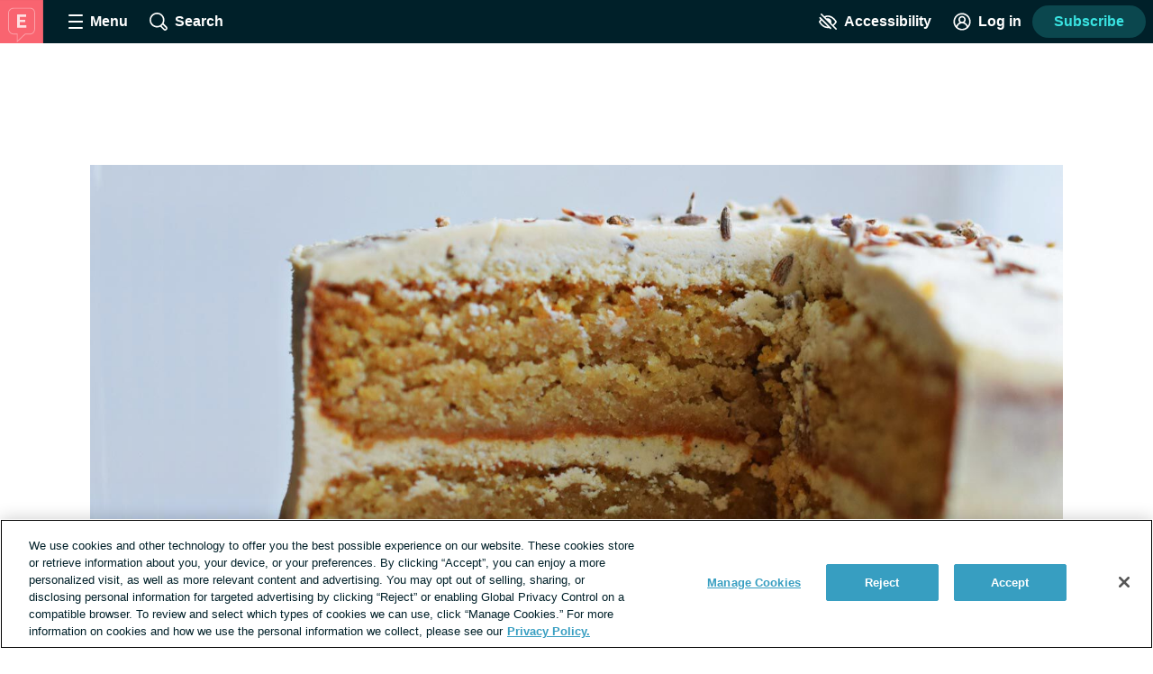

--- FILE ---
content_type: text/javascript; charset=utf-8
request_url: https://endometriosis.net/_nuxt/2PJf1R4C.js
body_size: 635
content:
import{aI as d,aB as k,b7 as v,az as P,b8 as R,A as N,a3 as m,b9 as l,ba as j,aJ as x,bb as S,bc as _,b5 as y,aX as w,bd as A,be as O,bf as h,bg as T,P as c,bh as B}from"./tGbiaMyS.js";const E=d({name:"LayoutLoader",inheritAttrs:!1,props:{name:String,layoutProps:Object},setup(e,a){return()=>y(l[e.name],e.layoutProps,a.slots)}}),C={name:{type:[String,Boolean,Object],default:null},fallback:{type:[String,Object],default:null}},U=d({name:"NuxtLayout",inheritAttrs:!1,props:C,setup(e,a){const t=k(),n=v(c),u=!n||n===P()?R():n,o=N(()=>{let s=m(e.name)??u?.meta.layout??"default";return s&&!(s in l)&&e.fallback&&(s=m(e.fallback)),s}),i=j();a.expose({layoutRef:i});const r=t.deferHydration();if(t.isHydrating){const s=t.hooks.hookOnce("app:error",r);x().beforeEach(s)}let f;return()=>{const s=o.value&&o.value in l,p=u?.meta.layoutTransition??S,L=f;return f=o.value,_(s&&p,{default:()=>y(O,{suspensible:!0,onResolve:()=>{A(r)}},{default:()=>y(H,{layoutProps:w(a.attrs,{ref:i}),key:o.value||void 0,name:o.value,shouldProvide:!e.name,isRenderingNewLayout:b=>b!==L&&b===o.value,hasTransition:!!p},a.slots)})}).default()}}}),H=d({name:"NuxtLayoutProvider",inheritAttrs:!1,props:{name:{type:[String,Boolean]},layoutProps:{type:Object},hasTransition:{type:Boolean},shouldProvide:{type:Boolean},isRenderingNewLayout:{type:Function,required:!0}},setup(e,a){const t=e.name;e.shouldProvide&&h(B,{isCurrent:u=>t===(u.meta.layout??"default")});const n=v(c);if(n&&n===P()){const u=R(),o={};for(const i in u){const r=i;Object.defineProperty(o,r,{enumerable:!0,get:()=>e.isRenderingNewLayout(e.name)?u[r]:n[r]})}h(c,T(o))}return()=>!t||typeof t=="string"&&!(t in l)?a.slots.default?.():y(E,{key:t,layoutProps:e.layoutProps,name:t},a.slots)}});export{U as _};


--- FILE ---
content_type: text/javascript; charset=utf-8
request_url: https://endometriosis.net/_nuxt/Dkq0pMpV.js
body_size: 255
content:
import{_ as t}from"./DUBetfEw.js";import{a as p,o as r}from"./tGbiaMyS.js";import"./C3Y2aSic.js";import"./CKjuVwCl.js";import"./pA0bOi2y.js";import"./CwfsFcJX.js";import"./NdmdrM1v.js";import"./DZ677ITl.js";import"./9Sd-fRnV.js";import"./Bdj2QrD9.js";import"./BQM8AhlC.js";import"./D328_8hH.js";import"./BjAC4dUw.js";import"./6bxBKqU-.js";import"./DoRCqrmc.js";import"./D28s3zLI.js";import"./BO5zVK9Z.js";import"./CGWsVK1P.js";import"./Qlc2IBfu.js";import"./RZb0w__q.js";import"./BLtfPu7Q.js";import"./fXotOv7X.js";import"./BN_u7leR.js";import"./BMmrY0F3.js";import"./DXnYCFTZ.js";import"./Ct4KnNdU.js";import"./DD8u9GtH.js";import"./DTUcXT_D.js";import"./C5vPIybQ.js";import"./WqFzvyLE.js";import"./CTUWuikr.js";import"./By_SZPMr.js";import"./CtzY3vMA.js";import"./fh_XGGGr.js";import"./OYt5mN_z.js";import"./OyozGgKy.js";import"./CMj400QT.js";import"./HsqkUPby.js";import"./BMlWPbZp.js";import"./2PJf1R4C.js";import"./ZNiQiSmP.js";const V={__name:"[slug]",setup(m){return(i,_)=>{const o=t;return r(),p(o)}}};export{V as default};
